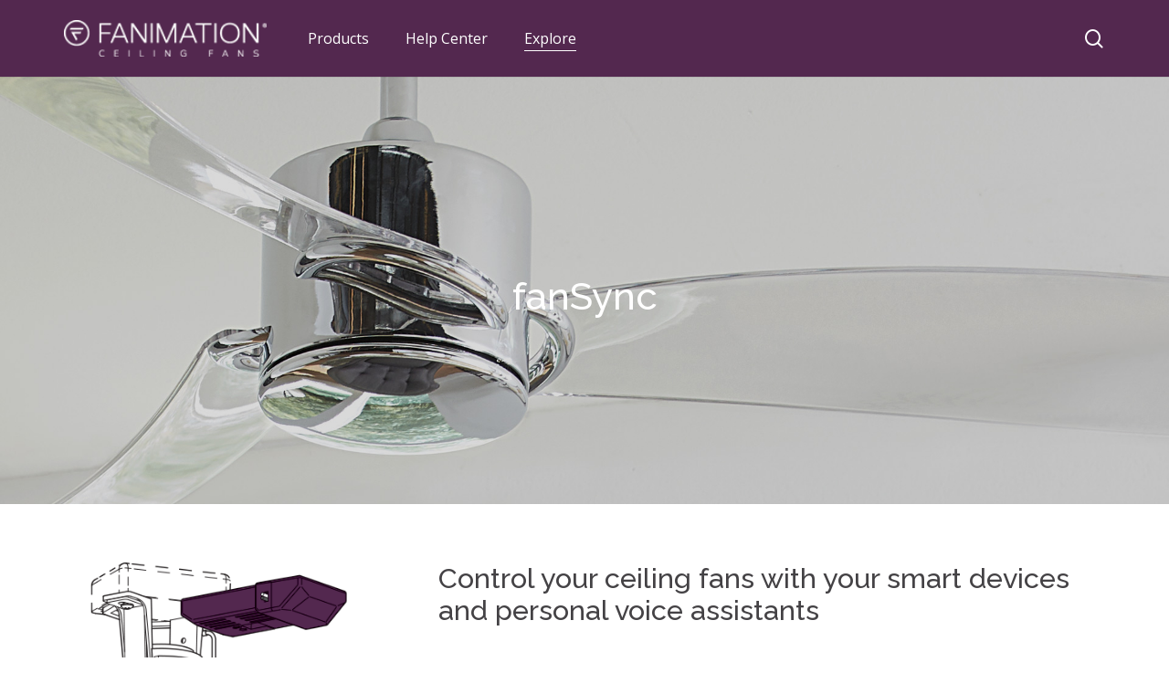

--- FILE ---
content_type: text/html; charset=utf-8
request_url: https://www.google.com/recaptcha/api2/anchor?ar=1&k=6LechvYcAAAAAEFDSE10khKEjI8Ivf0QLud-8ZlQ&co=aHR0cDovL2ZhbmltYXRpb24uY29tOjgw&hl=en&v=PoyoqOPhxBO7pBk68S4YbpHZ&size=invisible&anchor-ms=20000&execute-ms=30000&cb=yjknyxsqrgw9
body_size: 48509
content:
<!DOCTYPE HTML><html dir="ltr" lang="en"><head><meta http-equiv="Content-Type" content="text/html; charset=UTF-8">
<meta http-equiv="X-UA-Compatible" content="IE=edge">
<title>reCAPTCHA</title>
<style type="text/css">
/* cyrillic-ext */
@font-face {
  font-family: 'Roboto';
  font-style: normal;
  font-weight: 400;
  font-stretch: 100%;
  src: url(//fonts.gstatic.com/s/roboto/v48/KFO7CnqEu92Fr1ME7kSn66aGLdTylUAMa3GUBHMdazTgWw.woff2) format('woff2');
  unicode-range: U+0460-052F, U+1C80-1C8A, U+20B4, U+2DE0-2DFF, U+A640-A69F, U+FE2E-FE2F;
}
/* cyrillic */
@font-face {
  font-family: 'Roboto';
  font-style: normal;
  font-weight: 400;
  font-stretch: 100%;
  src: url(//fonts.gstatic.com/s/roboto/v48/KFO7CnqEu92Fr1ME7kSn66aGLdTylUAMa3iUBHMdazTgWw.woff2) format('woff2');
  unicode-range: U+0301, U+0400-045F, U+0490-0491, U+04B0-04B1, U+2116;
}
/* greek-ext */
@font-face {
  font-family: 'Roboto';
  font-style: normal;
  font-weight: 400;
  font-stretch: 100%;
  src: url(//fonts.gstatic.com/s/roboto/v48/KFO7CnqEu92Fr1ME7kSn66aGLdTylUAMa3CUBHMdazTgWw.woff2) format('woff2');
  unicode-range: U+1F00-1FFF;
}
/* greek */
@font-face {
  font-family: 'Roboto';
  font-style: normal;
  font-weight: 400;
  font-stretch: 100%;
  src: url(//fonts.gstatic.com/s/roboto/v48/KFO7CnqEu92Fr1ME7kSn66aGLdTylUAMa3-UBHMdazTgWw.woff2) format('woff2');
  unicode-range: U+0370-0377, U+037A-037F, U+0384-038A, U+038C, U+038E-03A1, U+03A3-03FF;
}
/* math */
@font-face {
  font-family: 'Roboto';
  font-style: normal;
  font-weight: 400;
  font-stretch: 100%;
  src: url(//fonts.gstatic.com/s/roboto/v48/KFO7CnqEu92Fr1ME7kSn66aGLdTylUAMawCUBHMdazTgWw.woff2) format('woff2');
  unicode-range: U+0302-0303, U+0305, U+0307-0308, U+0310, U+0312, U+0315, U+031A, U+0326-0327, U+032C, U+032F-0330, U+0332-0333, U+0338, U+033A, U+0346, U+034D, U+0391-03A1, U+03A3-03A9, U+03B1-03C9, U+03D1, U+03D5-03D6, U+03F0-03F1, U+03F4-03F5, U+2016-2017, U+2034-2038, U+203C, U+2040, U+2043, U+2047, U+2050, U+2057, U+205F, U+2070-2071, U+2074-208E, U+2090-209C, U+20D0-20DC, U+20E1, U+20E5-20EF, U+2100-2112, U+2114-2115, U+2117-2121, U+2123-214F, U+2190, U+2192, U+2194-21AE, U+21B0-21E5, U+21F1-21F2, U+21F4-2211, U+2213-2214, U+2216-22FF, U+2308-230B, U+2310, U+2319, U+231C-2321, U+2336-237A, U+237C, U+2395, U+239B-23B7, U+23D0, U+23DC-23E1, U+2474-2475, U+25AF, U+25B3, U+25B7, U+25BD, U+25C1, U+25CA, U+25CC, U+25FB, U+266D-266F, U+27C0-27FF, U+2900-2AFF, U+2B0E-2B11, U+2B30-2B4C, U+2BFE, U+3030, U+FF5B, U+FF5D, U+1D400-1D7FF, U+1EE00-1EEFF;
}
/* symbols */
@font-face {
  font-family: 'Roboto';
  font-style: normal;
  font-weight: 400;
  font-stretch: 100%;
  src: url(//fonts.gstatic.com/s/roboto/v48/KFO7CnqEu92Fr1ME7kSn66aGLdTylUAMaxKUBHMdazTgWw.woff2) format('woff2');
  unicode-range: U+0001-000C, U+000E-001F, U+007F-009F, U+20DD-20E0, U+20E2-20E4, U+2150-218F, U+2190, U+2192, U+2194-2199, U+21AF, U+21E6-21F0, U+21F3, U+2218-2219, U+2299, U+22C4-22C6, U+2300-243F, U+2440-244A, U+2460-24FF, U+25A0-27BF, U+2800-28FF, U+2921-2922, U+2981, U+29BF, U+29EB, U+2B00-2BFF, U+4DC0-4DFF, U+FFF9-FFFB, U+10140-1018E, U+10190-1019C, U+101A0, U+101D0-101FD, U+102E0-102FB, U+10E60-10E7E, U+1D2C0-1D2D3, U+1D2E0-1D37F, U+1F000-1F0FF, U+1F100-1F1AD, U+1F1E6-1F1FF, U+1F30D-1F30F, U+1F315, U+1F31C, U+1F31E, U+1F320-1F32C, U+1F336, U+1F378, U+1F37D, U+1F382, U+1F393-1F39F, U+1F3A7-1F3A8, U+1F3AC-1F3AF, U+1F3C2, U+1F3C4-1F3C6, U+1F3CA-1F3CE, U+1F3D4-1F3E0, U+1F3ED, U+1F3F1-1F3F3, U+1F3F5-1F3F7, U+1F408, U+1F415, U+1F41F, U+1F426, U+1F43F, U+1F441-1F442, U+1F444, U+1F446-1F449, U+1F44C-1F44E, U+1F453, U+1F46A, U+1F47D, U+1F4A3, U+1F4B0, U+1F4B3, U+1F4B9, U+1F4BB, U+1F4BF, U+1F4C8-1F4CB, U+1F4D6, U+1F4DA, U+1F4DF, U+1F4E3-1F4E6, U+1F4EA-1F4ED, U+1F4F7, U+1F4F9-1F4FB, U+1F4FD-1F4FE, U+1F503, U+1F507-1F50B, U+1F50D, U+1F512-1F513, U+1F53E-1F54A, U+1F54F-1F5FA, U+1F610, U+1F650-1F67F, U+1F687, U+1F68D, U+1F691, U+1F694, U+1F698, U+1F6AD, U+1F6B2, U+1F6B9-1F6BA, U+1F6BC, U+1F6C6-1F6CF, U+1F6D3-1F6D7, U+1F6E0-1F6EA, U+1F6F0-1F6F3, U+1F6F7-1F6FC, U+1F700-1F7FF, U+1F800-1F80B, U+1F810-1F847, U+1F850-1F859, U+1F860-1F887, U+1F890-1F8AD, U+1F8B0-1F8BB, U+1F8C0-1F8C1, U+1F900-1F90B, U+1F93B, U+1F946, U+1F984, U+1F996, U+1F9E9, U+1FA00-1FA6F, U+1FA70-1FA7C, U+1FA80-1FA89, U+1FA8F-1FAC6, U+1FACE-1FADC, U+1FADF-1FAE9, U+1FAF0-1FAF8, U+1FB00-1FBFF;
}
/* vietnamese */
@font-face {
  font-family: 'Roboto';
  font-style: normal;
  font-weight: 400;
  font-stretch: 100%;
  src: url(//fonts.gstatic.com/s/roboto/v48/KFO7CnqEu92Fr1ME7kSn66aGLdTylUAMa3OUBHMdazTgWw.woff2) format('woff2');
  unicode-range: U+0102-0103, U+0110-0111, U+0128-0129, U+0168-0169, U+01A0-01A1, U+01AF-01B0, U+0300-0301, U+0303-0304, U+0308-0309, U+0323, U+0329, U+1EA0-1EF9, U+20AB;
}
/* latin-ext */
@font-face {
  font-family: 'Roboto';
  font-style: normal;
  font-weight: 400;
  font-stretch: 100%;
  src: url(//fonts.gstatic.com/s/roboto/v48/KFO7CnqEu92Fr1ME7kSn66aGLdTylUAMa3KUBHMdazTgWw.woff2) format('woff2');
  unicode-range: U+0100-02BA, U+02BD-02C5, U+02C7-02CC, U+02CE-02D7, U+02DD-02FF, U+0304, U+0308, U+0329, U+1D00-1DBF, U+1E00-1E9F, U+1EF2-1EFF, U+2020, U+20A0-20AB, U+20AD-20C0, U+2113, U+2C60-2C7F, U+A720-A7FF;
}
/* latin */
@font-face {
  font-family: 'Roboto';
  font-style: normal;
  font-weight: 400;
  font-stretch: 100%;
  src: url(//fonts.gstatic.com/s/roboto/v48/KFO7CnqEu92Fr1ME7kSn66aGLdTylUAMa3yUBHMdazQ.woff2) format('woff2');
  unicode-range: U+0000-00FF, U+0131, U+0152-0153, U+02BB-02BC, U+02C6, U+02DA, U+02DC, U+0304, U+0308, U+0329, U+2000-206F, U+20AC, U+2122, U+2191, U+2193, U+2212, U+2215, U+FEFF, U+FFFD;
}
/* cyrillic-ext */
@font-face {
  font-family: 'Roboto';
  font-style: normal;
  font-weight: 500;
  font-stretch: 100%;
  src: url(//fonts.gstatic.com/s/roboto/v48/KFO7CnqEu92Fr1ME7kSn66aGLdTylUAMa3GUBHMdazTgWw.woff2) format('woff2');
  unicode-range: U+0460-052F, U+1C80-1C8A, U+20B4, U+2DE0-2DFF, U+A640-A69F, U+FE2E-FE2F;
}
/* cyrillic */
@font-face {
  font-family: 'Roboto';
  font-style: normal;
  font-weight: 500;
  font-stretch: 100%;
  src: url(//fonts.gstatic.com/s/roboto/v48/KFO7CnqEu92Fr1ME7kSn66aGLdTylUAMa3iUBHMdazTgWw.woff2) format('woff2');
  unicode-range: U+0301, U+0400-045F, U+0490-0491, U+04B0-04B1, U+2116;
}
/* greek-ext */
@font-face {
  font-family: 'Roboto';
  font-style: normal;
  font-weight: 500;
  font-stretch: 100%;
  src: url(//fonts.gstatic.com/s/roboto/v48/KFO7CnqEu92Fr1ME7kSn66aGLdTylUAMa3CUBHMdazTgWw.woff2) format('woff2');
  unicode-range: U+1F00-1FFF;
}
/* greek */
@font-face {
  font-family: 'Roboto';
  font-style: normal;
  font-weight: 500;
  font-stretch: 100%;
  src: url(//fonts.gstatic.com/s/roboto/v48/KFO7CnqEu92Fr1ME7kSn66aGLdTylUAMa3-UBHMdazTgWw.woff2) format('woff2');
  unicode-range: U+0370-0377, U+037A-037F, U+0384-038A, U+038C, U+038E-03A1, U+03A3-03FF;
}
/* math */
@font-face {
  font-family: 'Roboto';
  font-style: normal;
  font-weight: 500;
  font-stretch: 100%;
  src: url(//fonts.gstatic.com/s/roboto/v48/KFO7CnqEu92Fr1ME7kSn66aGLdTylUAMawCUBHMdazTgWw.woff2) format('woff2');
  unicode-range: U+0302-0303, U+0305, U+0307-0308, U+0310, U+0312, U+0315, U+031A, U+0326-0327, U+032C, U+032F-0330, U+0332-0333, U+0338, U+033A, U+0346, U+034D, U+0391-03A1, U+03A3-03A9, U+03B1-03C9, U+03D1, U+03D5-03D6, U+03F0-03F1, U+03F4-03F5, U+2016-2017, U+2034-2038, U+203C, U+2040, U+2043, U+2047, U+2050, U+2057, U+205F, U+2070-2071, U+2074-208E, U+2090-209C, U+20D0-20DC, U+20E1, U+20E5-20EF, U+2100-2112, U+2114-2115, U+2117-2121, U+2123-214F, U+2190, U+2192, U+2194-21AE, U+21B0-21E5, U+21F1-21F2, U+21F4-2211, U+2213-2214, U+2216-22FF, U+2308-230B, U+2310, U+2319, U+231C-2321, U+2336-237A, U+237C, U+2395, U+239B-23B7, U+23D0, U+23DC-23E1, U+2474-2475, U+25AF, U+25B3, U+25B7, U+25BD, U+25C1, U+25CA, U+25CC, U+25FB, U+266D-266F, U+27C0-27FF, U+2900-2AFF, U+2B0E-2B11, U+2B30-2B4C, U+2BFE, U+3030, U+FF5B, U+FF5D, U+1D400-1D7FF, U+1EE00-1EEFF;
}
/* symbols */
@font-face {
  font-family: 'Roboto';
  font-style: normal;
  font-weight: 500;
  font-stretch: 100%;
  src: url(//fonts.gstatic.com/s/roboto/v48/KFO7CnqEu92Fr1ME7kSn66aGLdTylUAMaxKUBHMdazTgWw.woff2) format('woff2');
  unicode-range: U+0001-000C, U+000E-001F, U+007F-009F, U+20DD-20E0, U+20E2-20E4, U+2150-218F, U+2190, U+2192, U+2194-2199, U+21AF, U+21E6-21F0, U+21F3, U+2218-2219, U+2299, U+22C4-22C6, U+2300-243F, U+2440-244A, U+2460-24FF, U+25A0-27BF, U+2800-28FF, U+2921-2922, U+2981, U+29BF, U+29EB, U+2B00-2BFF, U+4DC0-4DFF, U+FFF9-FFFB, U+10140-1018E, U+10190-1019C, U+101A0, U+101D0-101FD, U+102E0-102FB, U+10E60-10E7E, U+1D2C0-1D2D3, U+1D2E0-1D37F, U+1F000-1F0FF, U+1F100-1F1AD, U+1F1E6-1F1FF, U+1F30D-1F30F, U+1F315, U+1F31C, U+1F31E, U+1F320-1F32C, U+1F336, U+1F378, U+1F37D, U+1F382, U+1F393-1F39F, U+1F3A7-1F3A8, U+1F3AC-1F3AF, U+1F3C2, U+1F3C4-1F3C6, U+1F3CA-1F3CE, U+1F3D4-1F3E0, U+1F3ED, U+1F3F1-1F3F3, U+1F3F5-1F3F7, U+1F408, U+1F415, U+1F41F, U+1F426, U+1F43F, U+1F441-1F442, U+1F444, U+1F446-1F449, U+1F44C-1F44E, U+1F453, U+1F46A, U+1F47D, U+1F4A3, U+1F4B0, U+1F4B3, U+1F4B9, U+1F4BB, U+1F4BF, U+1F4C8-1F4CB, U+1F4D6, U+1F4DA, U+1F4DF, U+1F4E3-1F4E6, U+1F4EA-1F4ED, U+1F4F7, U+1F4F9-1F4FB, U+1F4FD-1F4FE, U+1F503, U+1F507-1F50B, U+1F50D, U+1F512-1F513, U+1F53E-1F54A, U+1F54F-1F5FA, U+1F610, U+1F650-1F67F, U+1F687, U+1F68D, U+1F691, U+1F694, U+1F698, U+1F6AD, U+1F6B2, U+1F6B9-1F6BA, U+1F6BC, U+1F6C6-1F6CF, U+1F6D3-1F6D7, U+1F6E0-1F6EA, U+1F6F0-1F6F3, U+1F6F7-1F6FC, U+1F700-1F7FF, U+1F800-1F80B, U+1F810-1F847, U+1F850-1F859, U+1F860-1F887, U+1F890-1F8AD, U+1F8B0-1F8BB, U+1F8C0-1F8C1, U+1F900-1F90B, U+1F93B, U+1F946, U+1F984, U+1F996, U+1F9E9, U+1FA00-1FA6F, U+1FA70-1FA7C, U+1FA80-1FA89, U+1FA8F-1FAC6, U+1FACE-1FADC, U+1FADF-1FAE9, U+1FAF0-1FAF8, U+1FB00-1FBFF;
}
/* vietnamese */
@font-face {
  font-family: 'Roboto';
  font-style: normal;
  font-weight: 500;
  font-stretch: 100%;
  src: url(//fonts.gstatic.com/s/roboto/v48/KFO7CnqEu92Fr1ME7kSn66aGLdTylUAMa3OUBHMdazTgWw.woff2) format('woff2');
  unicode-range: U+0102-0103, U+0110-0111, U+0128-0129, U+0168-0169, U+01A0-01A1, U+01AF-01B0, U+0300-0301, U+0303-0304, U+0308-0309, U+0323, U+0329, U+1EA0-1EF9, U+20AB;
}
/* latin-ext */
@font-face {
  font-family: 'Roboto';
  font-style: normal;
  font-weight: 500;
  font-stretch: 100%;
  src: url(//fonts.gstatic.com/s/roboto/v48/KFO7CnqEu92Fr1ME7kSn66aGLdTylUAMa3KUBHMdazTgWw.woff2) format('woff2');
  unicode-range: U+0100-02BA, U+02BD-02C5, U+02C7-02CC, U+02CE-02D7, U+02DD-02FF, U+0304, U+0308, U+0329, U+1D00-1DBF, U+1E00-1E9F, U+1EF2-1EFF, U+2020, U+20A0-20AB, U+20AD-20C0, U+2113, U+2C60-2C7F, U+A720-A7FF;
}
/* latin */
@font-face {
  font-family: 'Roboto';
  font-style: normal;
  font-weight: 500;
  font-stretch: 100%;
  src: url(//fonts.gstatic.com/s/roboto/v48/KFO7CnqEu92Fr1ME7kSn66aGLdTylUAMa3yUBHMdazQ.woff2) format('woff2');
  unicode-range: U+0000-00FF, U+0131, U+0152-0153, U+02BB-02BC, U+02C6, U+02DA, U+02DC, U+0304, U+0308, U+0329, U+2000-206F, U+20AC, U+2122, U+2191, U+2193, U+2212, U+2215, U+FEFF, U+FFFD;
}
/* cyrillic-ext */
@font-face {
  font-family: 'Roboto';
  font-style: normal;
  font-weight: 900;
  font-stretch: 100%;
  src: url(//fonts.gstatic.com/s/roboto/v48/KFO7CnqEu92Fr1ME7kSn66aGLdTylUAMa3GUBHMdazTgWw.woff2) format('woff2');
  unicode-range: U+0460-052F, U+1C80-1C8A, U+20B4, U+2DE0-2DFF, U+A640-A69F, U+FE2E-FE2F;
}
/* cyrillic */
@font-face {
  font-family: 'Roboto';
  font-style: normal;
  font-weight: 900;
  font-stretch: 100%;
  src: url(//fonts.gstatic.com/s/roboto/v48/KFO7CnqEu92Fr1ME7kSn66aGLdTylUAMa3iUBHMdazTgWw.woff2) format('woff2');
  unicode-range: U+0301, U+0400-045F, U+0490-0491, U+04B0-04B1, U+2116;
}
/* greek-ext */
@font-face {
  font-family: 'Roboto';
  font-style: normal;
  font-weight: 900;
  font-stretch: 100%;
  src: url(//fonts.gstatic.com/s/roboto/v48/KFO7CnqEu92Fr1ME7kSn66aGLdTylUAMa3CUBHMdazTgWw.woff2) format('woff2');
  unicode-range: U+1F00-1FFF;
}
/* greek */
@font-face {
  font-family: 'Roboto';
  font-style: normal;
  font-weight: 900;
  font-stretch: 100%;
  src: url(//fonts.gstatic.com/s/roboto/v48/KFO7CnqEu92Fr1ME7kSn66aGLdTylUAMa3-UBHMdazTgWw.woff2) format('woff2');
  unicode-range: U+0370-0377, U+037A-037F, U+0384-038A, U+038C, U+038E-03A1, U+03A3-03FF;
}
/* math */
@font-face {
  font-family: 'Roboto';
  font-style: normal;
  font-weight: 900;
  font-stretch: 100%;
  src: url(//fonts.gstatic.com/s/roboto/v48/KFO7CnqEu92Fr1ME7kSn66aGLdTylUAMawCUBHMdazTgWw.woff2) format('woff2');
  unicode-range: U+0302-0303, U+0305, U+0307-0308, U+0310, U+0312, U+0315, U+031A, U+0326-0327, U+032C, U+032F-0330, U+0332-0333, U+0338, U+033A, U+0346, U+034D, U+0391-03A1, U+03A3-03A9, U+03B1-03C9, U+03D1, U+03D5-03D6, U+03F0-03F1, U+03F4-03F5, U+2016-2017, U+2034-2038, U+203C, U+2040, U+2043, U+2047, U+2050, U+2057, U+205F, U+2070-2071, U+2074-208E, U+2090-209C, U+20D0-20DC, U+20E1, U+20E5-20EF, U+2100-2112, U+2114-2115, U+2117-2121, U+2123-214F, U+2190, U+2192, U+2194-21AE, U+21B0-21E5, U+21F1-21F2, U+21F4-2211, U+2213-2214, U+2216-22FF, U+2308-230B, U+2310, U+2319, U+231C-2321, U+2336-237A, U+237C, U+2395, U+239B-23B7, U+23D0, U+23DC-23E1, U+2474-2475, U+25AF, U+25B3, U+25B7, U+25BD, U+25C1, U+25CA, U+25CC, U+25FB, U+266D-266F, U+27C0-27FF, U+2900-2AFF, U+2B0E-2B11, U+2B30-2B4C, U+2BFE, U+3030, U+FF5B, U+FF5D, U+1D400-1D7FF, U+1EE00-1EEFF;
}
/* symbols */
@font-face {
  font-family: 'Roboto';
  font-style: normal;
  font-weight: 900;
  font-stretch: 100%;
  src: url(//fonts.gstatic.com/s/roboto/v48/KFO7CnqEu92Fr1ME7kSn66aGLdTylUAMaxKUBHMdazTgWw.woff2) format('woff2');
  unicode-range: U+0001-000C, U+000E-001F, U+007F-009F, U+20DD-20E0, U+20E2-20E4, U+2150-218F, U+2190, U+2192, U+2194-2199, U+21AF, U+21E6-21F0, U+21F3, U+2218-2219, U+2299, U+22C4-22C6, U+2300-243F, U+2440-244A, U+2460-24FF, U+25A0-27BF, U+2800-28FF, U+2921-2922, U+2981, U+29BF, U+29EB, U+2B00-2BFF, U+4DC0-4DFF, U+FFF9-FFFB, U+10140-1018E, U+10190-1019C, U+101A0, U+101D0-101FD, U+102E0-102FB, U+10E60-10E7E, U+1D2C0-1D2D3, U+1D2E0-1D37F, U+1F000-1F0FF, U+1F100-1F1AD, U+1F1E6-1F1FF, U+1F30D-1F30F, U+1F315, U+1F31C, U+1F31E, U+1F320-1F32C, U+1F336, U+1F378, U+1F37D, U+1F382, U+1F393-1F39F, U+1F3A7-1F3A8, U+1F3AC-1F3AF, U+1F3C2, U+1F3C4-1F3C6, U+1F3CA-1F3CE, U+1F3D4-1F3E0, U+1F3ED, U+1F3F1-1F3F3, U+1F3F5-1F3F7, U+1F408, U+1F415, U+1F41F, U+1F426, U+1F43F, U+1F441-1F442, U+1F444, U+1F446-1F449, U+1F44C-1F44E, U+1F453, U+1F46A, U+1F47D, U+1F4A3, U+1F4B0, U+1F4B3, U+1F4B9, U+1F4BB, U+1F4BF, U+1F4C8-1F4CB, U+1F4D6, U+1F4DA, U+1F4DF, U+1F4E3-1F4E6, U+1F4EA-1F4ED, U+1F4F7, U+1F4F9-1F4FB, U+1F4FD-1F4FE, U+1F503, U+1F507-1F50B, U+1F50D, U+1F512-1F513, U+1F53E-1F54A, U+1F54F-1F5FA, U+1F610, U+1F650-1F67F, U+1F687, U+1F68D, U+1F691, U+1F694, U+1F698, U+1F6AD, U+1F6B2, U+1F6B9-1F6BA, U+1F6BC, U+1F6C6-1F6CF, U+1F6D3-1F6D7, U+1F6E0-1F6EA, U+1F6F0-1F6F3, U+1F6F7-1F6FC, U+1F700-1F7FF, U+1F800-1F80B, U+1F810-1F847, U+1F850-1F859, U+1F860-1F887, U+1F890-1F8AD, U+1F8B0-1F8BB, U+1F8C0-1F8C1, U+1F900-1F90B, U+1F93B, U+1F946, U+1F984, U+1F996, U+1F9E9, U+1FA00-1FA6F, U+1FA70-1FA7C, U+1FA80-1FA89, U+1FA8F-1FAC6, U+1FACE-1FADC, U+1FADF-1FAE9, U+1FAF0-1FAF8, U+1FB00-1FBFF;
}
/* vietnamese */
@font-face {
  font-family: 'Roboto';
  font-style: normal;
  font-weight: 900;
  font-stretch: 100%;
  src: url(//fonts.gstatic.com/s/roboto/v48/KFO7CnqEu92Fr1ME7kSn66aGLdTylUAMa3OUBHMdazTgWw.woff2) format('woff2');
  unicode-range: U+0102-0103, U+0110-0111, U+0128-0129, U+0168-0169, U+01A0-01A1, U+01AF-01B0, U+0300-0301, U+0303-0304, U+0308-0309, U+0323, U+0329, U+1EA0-1EF9, U+20AB;
}
/* latin-ext */
@font-face {
  font-family: 'Roboto';
  font-style: normal;
  font-weight: 900;
  font-stretch: 100%;
  src: url(//fonts.gstatic.com/s/roboto/v48/KFO7CnqEu92Fr1ME7kSn66aGLdTylUAMa3KUBHMdazTgWw.woff2) format('woff2');
  unicode-range: U+0100-02BA, U+02BD-02C5, U+02C7-02CC, U+02CE-02D7, U+02DD-02FF, U+0304, U+0308, U+0329, U+1D00-1DBF, U+1E00-1E9F, U+1EF2-1EFF, U+2020, U+20A0-20AB, U+20AD-20C0, U+2113, U+2C60-2C7F, U+A720-A7FF;
}
/* latin */
@font-face {
  font-family: 'Roboto';
  font-style: normal;
  font-weight: 900;
  font-stretch: 100%;
  src: url(//fonts.gstatic.com/s/roboto/v48/KFO7CnqEu92Fr1ME7kSn66aGLdTylUAMa3yUBHMdazQ.woff2) format('woff2');
  unicode-range: U+0000-00FF, U+0131, U+0152-0153, U+02BB-02BC, U+02C6, U+02DA, U+02DC, U+0304, U+0308, U+0329, U+2000-206F, U+20AC, U+2122, U+2191, U+2193, U+2212, U+2215, U+FEFF, U+FFFD;
}

</style>
<link rel="stylesheet" type="text/css" href="https://www.gstatic.com/recaptcha/releases/PoyoqOPhxBO7pBk68S4YbpHZ/styles__ltr.css">
<script nonce="SY4IAlFqmzGjedocjYpUig" type="text/javascript">window['__recaptcha_api'] = 'https://www.google.com/recaptcha/api2/';</script>
<script type="text/javascript" src="https://www.gstatic.com/recaptcha/releases/PoyoqOPhxBO7pBk68S4YbpHZ/recaptcha__en.js" nonce="SY4IAlFqmzGjedocjYpUig">
      
    </script></head>
<body><div id="rc-anchor-alert" class="rc-anchor-alert"></div>
<input type="hidden" id="recaptcha-token" value="[base64]">
<script type="text/javascript" nonce="SY4IAlFqmzGjedocjYpUig">
      recaptcha.anchor.Main.init("[\x22ainput\x22,[\x22bgdata\x22,\x22\x22,\[base64]/[base64]/[base64]/KE4oMTI0LHYsdi5HKSxMWihsLHYpKTpOKDEyNCx2LGwpLFYpLHYpLFQpKSxGKDE3MSx2KX0scjc9ZnVuY3Rpb24obCl7cmV0dXJuIGx9LEM9ZnVuY3Rpb24obCxWLHYpe04odixsLFYpLFZbYWtdPTI3OTZ9LG49ZnVuY3Rpb24obCxWKXtWLlg9KChWLlg/[base64]/[base64]/[base64]/[base64]/[base64]/[base64]/[base64]/[base64]/[base64]/[base64]/[base64]\\u003d\x22,\[base64]\\u003d\\u003d\x22,\x22Z27CqVx0OsKJwrvDvwk0w7XDhSHCl8OnasKtLHAcWcKWwrofw7wFZMOQTcO2MxfDocKHRFg5woDCl0B4LMOWw4/ClcONw4DDpMKAw6pbw5EowqBfw55Qw5LCulJUwrJ7ATzCr8OQfsOMwolLw7LDjCZ2w7B7w7nDvH/DsyTCi8Klwr9ELsObEsKPEDfCkMKKW8KDw4V1w4jCiztywrg6KHnDnjFqw5wEDzJdSX3CicKvwq7DgsOnYCJ9wrbCtkMEcMOtEBxaw59+wqjCu17CtWbDv1zCssOTwr8Uw7lywr/CkMOrT8O8ZDTCt8KcwrYPw7tiw6dbw4Nfw5QkwqJUw4QtDVxHw6kZBXUaVRvCsWo+w6HDicK3w4bCjMKARMO8MsOuw6NDwrx9e2fCmSYbPV4fwobDnzEDw6zDpMKJw7w+aCFFwp7CiMKXUn/[base64]/[base64]/CtMOkTFLCoEbCq8KVZyMcwr1pwpdyOcKURRcGwqTDvcOtw50rADkLQsKsaMKOXsKrTxINw5B+w6ZXTcKgUsO2IsOdV8OIw4Zzw7DCiMK7w5HChXgODMOQwoEew4PCjcKjwo0TwolwAktMX8O3w5w/w4hacCrDmCTDmsODDx7CkMOlwrHCtRHDqg1tVCseMmHCrFTCvcO/UQ5Fwp7DmsKFdAwKPMOsFFQmw5dlw71gO8Onw5rChS8zwr0ZGWvDmQvCgMO2w7wzFcO5U8OrwocTTB/DvsKfwpzChcK/w6/CjcKISQrCh8KzSsKAw6EiVGEeORTChMK9w7vDi8Kbw4LDuSZzNkRhcz7Cq8OEYMOAbMKKw4bChMOGwqFHXcOdaMK/w4zDosObw5/CtDo/FMKkMRM8EMK/w68oeMOACcKxw4XCvMKIfwtBAF7DiMOXV8KzOmdqXVPDm8OwJz9bBHQ9wo1Aw6YqIcO0wqdow6vDtRdkSUDCs8O9w4Qiwo0yEj8sw6fDlMK/PcKRdj3Ck8O1w5jCncKcwrjDpcKTwqDCuS/DgMKjwq0VwpTCv8KVMVLCgwl0dsKCwrrDvcOlwrRew7NJUsOiw4JtMMOQf8OJwoPDizQXw4fDrcOmdsKIwq1nJVkTwrJPw6jCrsOTwo/[base64]/CtcKeBcOKNMOGAUAqw5tbNMOvwpxEw6nCrn3CkMKrN8KxwqXCtVvDlknCiMK6SHtjwq0aXgTCunzDiDbCn8KaNixVwqXDqmXCo8O5w5LDv8KvAQ4jV8OrwrbCryzDi8KLB1p0w5UqwrjDtnHDmi1nJ8OHw6nChMOwFn3Ds8KkWw/Dk8OFZTbChsOsY2/Cs04YFMKDaMOrwpHCqMKCwrLCiXvDssKvwrh5QsOVwodQwrnCvEbCnQTDq8KqNirCkxXCjMOeDkLDgsOvw5/CnGl8IMOoTgfDoMKcZ8O4XsKKw701wrNawr3CmcKXwpTCqcK/[base64]/ClDZ2w4HCp8KowqhswqHCqQPDisOsdcOiw5hYw6vCk27CuxllGBjDgcK6w5RxE0fCpErClsKFYmDCqQE8NRjDiAzDo8Ojw40/[base64]/DssKpwrjCiTnCjQbDrMOuImDChsOmcVPDjsKWw7szwr/CqgtUw6PChHzCpGzDgcKUw7rClGcIw5PCuMKYwoPChC/CpcK3w7rCn8O1e8OPYAUVPcKYQHZ6bVc9wpAiw5vDmDzCtUTDtMOtNC/DoSzCsMOKVsKtworCs8O0w64Kw6HDvWvCsyYfGXo5w53DhR/[base64]/[base64]/Cjz7Dt8Kfw41IIFpcdR1Gwr3Di8OIwpjDgMK2V2zDpDFefcKSw4o2fsOHw5zCri4ow5zClsKQEBhxwoA0f8O4IMK3wrJ0FhHDv3hIMMOXMwrChMKcHcKCQ1DDnXDDrMKyVSYhw593wq/CpgLCgC3CrTzCrcOVwo7DtcKNPsOawqxTCMO0w6w0wrZoVcOgHynCsDAKwqjDm8K0w7bDmk7Cmk/[base64]/DnsOuJsKDRgvDp8K1w7LClsK6wq8ndMKOw6vDozAfGsKbw641UmtRScOzwrl3PQNGwpcawpxNw4fDjMKKw4Vlw4FAw5TClgZ0VcK3w5nCmsKTw5DDsxrCmcKJFUAjwp0RGcKdw7NzKFTCt2/DolQlwpXDgj7DsGzCisOdW8Oaw6B3wpTCoW/CmXLDo8KvBC/DucOvRcOFw4LDim51EHDCpsOObF7CuVRfw6bDvMOqamPDmMO3w5gQwrMlCsK7M8KyenvCnVLChBAjw6B0OFzCicKRw6/Cv8Osw4PChcOBwpwowqJ/wobCp8KNwprDhcOTwpkyw4fCuQ/CgSxUwonDrsKxw5jDncOxwqnDtMKYJUDCkMK/Vl0oF8O3HMO5WlbCv8KtwqYcw6HDv8Onw4zDjz1dFcKvJ8Ovw6/CtcKjC0rCpSMPw4fDgcKQwpLDuMKdwo8iw70HwozDn8OLw6zDiMKFAMO1Xz/DkcKpLsKCS2fDtMK/[base64]/w6Y1W8ODw4kcIl7DlAlQwqoBw7/[base64]/DpcK+Wgd9wqXDlTUBVT99ecK+w6FMa8OrwqLChkzDmBJ8aMOWFxfCucO8wo/DqcK2wr/DtERBWDctRAcnGcK8w5NgQnzDi8KvA8KbQmDCgw/CtwfCtMO6w5TChjTCqMKBwrHChsK9MsOZDsK3FHXCljg2W8K4w5TDu8KAwo/Cm8Kew7NUw7hpwoDDi8KkZMKbwp/ChlfClcKkYE/[base64]/DkMOdQsORe8OfQMOIwr8lDsOwwr7Cg8OwaybCkix/[base64]/THENwrBuPX8zJ8KwNlbCtUJ8DGYlwovDmcO/c8O1BMOJw6IEwpRhw5XCo8K2wp3Cl8KUNSDDi1XDvwlSdx7CmsK4wrs1ZipVw5/CrkJZwrPCicKUc8OAwqgRw5Bvw7how4hMw4TDpRDDownDjhTCvgvCsAl/OMOpEcKrXk7DtT/DvjskZcK6w7TCncK8w5IPbsKjK8OtwrrCusKWJ1PDp8OIwro1wqB3w5DCrsOjYkzClsK9CsO3w4/CnMONwqUIwqdmOy/DksKwIFXCijXDvkgTQkRwYMOsw5bDt0drNwjDqcKAAcKNHMOqGD4QbkQyKwDCj2zDgsKZw5LCgsK0wplOw5PDojbCryzClBnCkcOsw4bCt8O8wqMAwq4gPyJgYEtZw6fDhkfDnx3CgzjCp8KGPTpAfH9Bwr4qwqZ6U8K6w5hSfFTDkcKkw6/ChsODdcOGecKYwrLCpcKcwrTClG7CkMOQw4zDjcOuO3cOwrzCg8Ofwo/DvCJBw53DvcKLwoPCl3gQwrk8PcKoXx7Ch8K5w4QAZMOlJgbDpXF0PWpbO8KCw5JAcBTDmVbDgANqMw58UzjCm8OdwrjCgCzCkSsrNhh/woR/DVg7w7DCv8Kxwr5YwqtGw7TDjsK8w7oNw60nwo3Djz/CnzjCjMKmwqjDtz7CkG/[base64]/[base64]/DiF7DhTRoH2l+D8KjLmxjw7fCug1qb8OMw7VWHGPCrH5nw7A+w5JlFiLCtR8vw6XDicKewr9oEcKJwp4NczrCkC1cP0YGwqDCosOme301w6HDscKywpjChcKiCsKMw4fDhMO3w5Bbw47Cp8Otw6EWwoHCsMOzw5/DoRldw6fClErDncORKBvClSzDo0/[base64]/wrPCjTTDvC0Bw5jDiBvDnMO2Wh19w7AYw79AwogDE8KzwoIPNMKdwpLCrcKZccKPaiR9w6vCj8KaPTxhDHfDu8Orw5PCmSDCkRLCtcKVCDjDisOWwqzCphZGaMOIwrZ+SnIdXMOAwp/DjxnDqnkNw5ZKZsKMaQlNwrjDmcOweH4YbTvDtcOQOSjCljDCpMKyasKecXQ3wox6R8KHwrfCnSFhLcOSO8KqLGjCl8O7w5Bdw4/DnHTDvMKrw7UAWnBEw5XDksKHw7pKw79sZcOMECd8wojDvMKRPknDvyLCoCJGTcONwoVEOMOKZVZcw7vDuQZMasK7TMO2wrvDv8OmGcKzwqDDpm/CucOMCHEuSjsDWmDDsTXDi8K+PsKSWcOuTn7CrGRzMFcIFMKGwqk+w6LDjFUHHgQ6JcOzwpkeSW9eEjVmw6YLwqpyIidqSMKnwphgwp0YHHNmVQtWLD3Cm8OtHUcMwr/CgsKnCcKqKFbCnA/CsTRBeTzDqsOfbMKfbcKDwoHDixjClyUjw5LCqg7CmcKdw7AxCMKJwqxUwp0Qw6LDpcODw6jCkMKaG8OWGzMjIcKMGVYNRMK5w57DliPDi8OSwr/CksKcMTvCtxg1X8O4N33CmMOjDsOITmbCocKyWsOeIsOawrzDuhwQw78sw5/DtsOWwpR/RCvDncK1w5wAGzJIw7RDK8OCBA/DmcObRHNLw6PCmg8ib8O9J1nDi8ORwpbCsjvCrRfCi8Ofw5vDvW8rSsOrBWDCtkLDpsKGw61zwo/DisOQwrojMSrCny0awrERSsOEa3FSTMK1wqsIdcORwr7CuMOsPVvDuMKDw4DCoEnDh8KsworDvMKywp5pwrx0SBtRw7zChDoBUMKjw63Dk8KTdsO6w4jDrMKTwoluYHViNsKLIcKAwo8/[base64]/DkMO7YMOOw5HCjsKmwqFqwpnDjsK2w5DDp8OXFigEw7Z6w6pYWzJ4wrIfF8OxLMKWwo90woYZwpHCqMK9w7w5AMK/w6LCg8K7ERnDgMKNV2xWw4ZMMFjCjMO+F8KhwoHDusK8w4TCsic0w53Dp8Kiwq1Lw6nCrz7DmsO+wr/[base64]/Chl/[base64]/DmETDp8KGwr7DqcOyw5w0STzCl1LCv1ACwr5nT8KMOMKsBVzDn8KzwoNUwoo+KVLClxLDvsKHLxc1Fyw/d3HCisKhw5Msw5jCocKCwrIXBSBxOkkMTsONDMOYw4tkdsKVw5QnwqhTw4XDvgXDpkvCn8KhWFATw4fCqXdNw5/DhcKbw78Qw6oAGcKgwrkyUsKZw7kSw4/DicOVZMKTw7DDnsOEZsK4F8Ohe8OnM3nCjjnCgxpyw7HCvgACD3rCgMOXLcOrw4BcwpQea8OtwqLCqsK+TSjDuiIkw7DCrj/DhAtzwohKw5DDiGJkdFkgw5/DoR5twq3DmcKqw4c1wrwBw5XCgsK2agphDQrCmnZcXsO5KcODbHDCksOmH2dGw4TCg8OXw6vCmyTDvsK9EAM3wqVxw4DCuVLDmcKhw5vDu8Ohw6XDq8KTwooxScOLKSVEwpk9c3ZBw5onwqzCjMOcw6lhJ8KTbcKNOMOJTnnDkBfCjC0rw5nDq8OPSihkRWPDgzFgKk/CisKdYGPDqzvDuVnCo2gtwpFnbh/[base64]/ChFzDn3IAT2/DkwBCwoc4PMONw4UEw5pgw7IJwp4nwrRqC8Kmw5o4w7/DlR43NgbClMKoRcOXBcOjw70casOpOXLCqUcWw6rCoAvCrBt7wpMuwrg7BjJqBSjDiBzDvMO6JsOcdSXDrcK7w4tNA2VOw73DqsOSUATDt0Rmw7zDrsOFwqXCosKIGsK9Ik0kYhRqw48JwrRxwpNEwrbDtz/DmEfDolVAw6/Digw+wp9nMA9/w6zCvAjDmsKjEQhvKWTDj03Cj8OxF2XCn8OxwoR5AhJFwpwZScOsPMO2wosSw4YVUcO0Q8Kvwrt7w6rChmfChcO9wogLasK5w64NU2vCpipIGcOzTMO6KcOeWMKTemrDtT3DjlXDiT/DlT7Dg8OJw5dNwrwIwofChsKHw4LCqlpMw7E6NMK/wrnDksKTwqnCiwkYaMOEcsKyw70+eFnCnMOOwpAoPcKqfsORKmPDiMKtw4JmNn4WcmzCvn7DhMKQNkHDowd7wpHCuRrDgUzDj8KnJhHDv17CpsKZQkcgw74Uw6EFTsOzTmFKw7/ClXHCscKuF2vDg3HCoDwFwq/Dj2bDlMONwoHCn2VaSsKoCsKyw7FoF8KrwqIRe8Kpwq3CghNHQisQPG/DkEptwoUfY1QPdRtlw5QrwrXDrz9ED8O7Rz3DpxjCi3zDicKOYMK/w6F9fj8dwrwwW0o9fsOySE8OwpLDsws5wrN2esKOMCM1HMONw6bDlMOPwpzDmcKNa8OYwosdGcKhw5/DtMOPwrLDmWElWBvDsmkOwp7Cn0nDuCg1wrYyNcKlwp3DiMOHw4XCocKWDXDDoi44w6jDncOfKMONw5UYw6nDjWHCnTrDn3/DkVlJcsOVVQvDqwZDw7DCnVUSwrFSw4UfF2vDvsOzEMK3QsKGEsO1JsKMYMOyZjd1ecKzCMO2ZW0Tw73Dny7CoE/CqgfCmFDDnWtFw7gKPsKKbnAJwoDDgw18EV3Cr1kpwojDi2vDlMKQw4XCq1w9w4TCoBwMw53CjsOgw5PDrMKvaXDCtMKqaycBw513woptwr/ClkrCqivDr0dmYcO9w5ghe8KhwpIOagXDtsKTMV8mD8KGw4jDojXClTZALFwow7rCrsOnScO4w65Qw5VGwrQNw5lYUMKtwrPDhsOVPDHCscK/[base64]/[base64]/DlMOgWsKcwpF1wqvCt8Oew6vCvBYcYkTDqzcfwovCmMKYMsK3wrbDpTnCgcKgwonCkMKsCV/[base64]/[base64]/TMOJwqDCuGQJEz7DiDc3ZVxew5/CjDvCqcKIw4bDh1RSGMKPZQvCuFjDjyrDuQfDokvDgsKiw6zDmDp4wpcwAcOMwqrCkFbCrMOoScOvw5TDkR87Z2zDjMKBwrXDmxQFME3DlcKcecK5w5B/wrjDoMKxf2/ClETDhBzCtsK6wrvDikRlfsKRKMOiK8KawolYwrrCrxLDm8OJw74IPMO+TMKtb8K3XMKEw6hywr9uwrNXV8OgwoXDocODw5FcwoDDvMOhw6t/wrEFw7kFw7HDn0Fqw70Gw7jDgMKJwoTCthLCrV/[base64]/Cl8OIwpdbIyVCwqrDrcKHGsOhIMKLwqPCmsKYRnd3LSDClXTClMO7bsOgWsKhJmHCgMKFSMObeMKHLcOlw4PDgQvDpkIBRsOlwqvCqCPCtHwLwoPDicK6w6TCnMKgcnrCisKVwqB9w5vCt8OSw5HDsUnDjcK/wpDDmwHDr8KXw7/Dp27DrsKrcx3ChsK/wqPDimXDtiXDtFstw4hdPsOVacOhwofCmgbDnMOhw6kLWMKYwoXDqsKJFmtowqbDhEDCp8KLwqV2wqoBGsKaLMKSIcORbwcjwqFTMcKywpbCp2/[base64]/[base64]/Cp2o+wr8xw6wfw5nDssK8wqLDol7ColbDnsObHBnDsQvCrcOmLHhJw41lw67DvMOMwpsGHTzCmcOjFlJhNkE5HMO+wrVYw7hbLjdRw7Zfwo/DscOjw7DDoMOnwptsQcKEw4x5w4/DqMONw6F5X8OqSDXDtMOlwolJdsKmw6rCnMO5acKyw4hNw5xZw55uwpzDv8Khw6UZw4rClnTDn3s8wqrDhknCrgpDUGvDvF3Dr8OSwpLClVDCm8Opw6HCr1zDpsOLUMOgw7LDi8OHSBVqwo7Dg8OHfHbDh1luw7PCpAoewpJQI3fDnkVBwrMoSwHDlBvCu0/DslRzYWITGMK6w4hdAMOXFBTDv8OtwrnDssOsBMOQXsKfwqXDoQLDhcOlL0Rfw5LDvR/ChcKOEsKJR8Otw5LDhsOaHcOLw4/[base64]/IHZWfMKRHMOtD8Olw7jCnwl9wqTCnMO1WW4eSsOwWcOAwoLDlMOQCTPDscKyw5s4w5oORRvDpMKSQRrCoHVIw7bCisKxa8KGwpDCnlo/w5zDlcKeMsOGL8Kbwq8pMkLCuB0qWn9GwoXCuzUcP8K+w73ChDrDvsOWwqwvFy/CnUnCvsOTwoxaDVxOwqkwEWTCvRnCncODUmE8w5fDulIBUF8aVVM/bT7DgBNGw78bw5pNdsKYw7wyXMO+R8Kvwqhaw5RtXy9ow7/DqFVIw7NbO8OZw4Ucwo/DskDCnQxZf8K0w6ERwpllRcOkwqfDvyvCkAzCicOQwrzDqmQRHhNgwqjCtAJuw6nCty/CqG3CiWUlwq5nUcKswoF8wrgBw4FnQcKBw4PDh8Kyw7xQC0bDjMOrMB07AcKfZMOUKQ/[base64]/DpsOuw5Iaw5XDucOrX0Jcwr0MSmtXwovDlCl/KcOgw7fCuXxuM1fCp3dHw6fCpHp6w4zCh8O6XjxHRE3DqWbCoE8ceR4Fw7tuwoZ5CcOvw4TDksK1Wmpdwp5wBEnCssOYwoxvwoRWwq/DnVDCv8K6BjzCtjhzCcObWQXCgQcZfsKVw5VcKDpEfMO1w6oIDMKqA8OPJmR0PFjCjcOrQ8O4MUjDssO0QhPCtRLDoDBAw7bCgX4rFsK9wqDDrH8aJR8Zw5/DlsOZTyMzPcOxMMKmw4fCoHHDpsOTNMOXw6lvw4jCssK5wr7DlHLDvHPDkMOpw4XCpU7Cm2rCo8Kqw4ENwrxnwrFpaB40wqPDtcKtw4twwp7CiMKXUMOFw4lVHMO0w7gWe1TDv3tww5lcw5Evw7omwpLCqMOZG1nDr0nDuAzDrx/[base64]/[base64]/wq/CqcK2HmzDvcK/OcKDwpvCl8OgKsOawqkvw5bDs8KtB8KRw5LCtMKvH8K0G3TDjSbDhjtjXcOiw7/CvsOfw4NfwoE8I8OPwot8ACXChwtmNMKMB8Klb04ww4o2B8OJRMKQw5fCi8K2woIqcB/CksKswpLCvBHCvTjDr8O3TsOkwp/Di2fDjU7Dr2/CuiobwqgLYMOlw77CsMOawpo7wqXDkMK4aUhYw7drbcODO2NVwqk+w6DDnnRvb0vCpRzCqMK1w75qUcOzwpo2w5Ikw6TCnsKCCl9lwrvDsEI3bsOuE8K7M8K3wrnDmlNATsK0wr/CrsOSLU1gw77DrMOQwpVqRsOnw6vCrhE0cirDjjbDssOZw7tuw47CjcK9w7PDhB/DskfCiwHDisOBw7Zqw5xqRsK7wqhKRgEwccKyCFpyO8KAw4hQw5HCgCfDjVPDtF7Dg8Ovwr3DuWDDvcKIwoDDlXrDjcOtw4PDgQ07w5UNw4Fnw4oJdFBWA8KywrFwwp/Dp8OvwqDCtcKXYDrClMKMZhdoRMK2cMODQ8K6w4MFLcKGwog1USHDpcK2woLCiXQWwqTCpzHDiCzChiwbCEN1wojCqgzDn8KmRcODw4kwIMK3bsOjwrPCvRZoYlxsD8Kxw7xewpp8wrBKw6DDrBzCvcOnw4Msw4zCvmsSw5MCe8OJJGXCm8KUw4LDiy/[base64]/CocOhZFw+wqfDtUnCmWnDoRzCjWR5ZkQhw7FPw7vDqFXCqjnDnsK7wr9UwrHCgVk2OBBXw4XCgWEGABp0Bx/CvMKbw5ANwpw5w51BdsKSf8KIw7oIwqIPb0fCrcOewq1Nw5LCoBMKw4AoTMOuwp3DlcKpVsOmBXXDicOUw4vDsX08VUZvwrgbO8KqR8KUexfCs8Odw4nDl8KgNsOxPwItREscwr/Cgx8aw43DjUbCm04rwpHDjMORw7nDqGjDh8K9IRIDFcK6wrvDhFNsw7zDmMOawpDCr8KDCC3CpF5oE31cRATDoU7Ct2LCiWgkwrFMw67DmMOVG3cFw5bCmMKIw5sDAmfCnMKxDcOOW8OsQsKywp0jVVpkw50Xw4jCnRrDlMK/WsKywr3DjMKyw5nDsQ5dbFpowpdWP8Kgwr8hIBTDtBvCtMOtw5bDvsKlw4HCvsK3L2LDmcK9wr7Cmm3Cv8OdWyzCjMO9w6/[base64]/wqcHSMOMR8K/HXTDj8KywpgfwpnCvT7CoGbDk8K3wo9nw6ojH8KiwoLDocKEMsKJQsOfwpTDv1Zaw4xrWzBKwpQJw50Gwq1jFTgmwpbDgzIKdcOSwqREw6TDkVjCgBNpUFjDgEXCksO9wpVZwrDCsxnDmsO8wqHChMOzRyNYwq/CscOeUMOBw57DlhDCmS3DjsKTw5XDgsKuOGLDtTvCm1PDgsKCMcKCekB5JlBMw5nCizFtw5jCqMOMQ8Onw6fDmGliwrt1KMKew7UGZ20TGArCiCfCkEtnH8OGw6grEMOWwox0BT/[base64]/DocOMRy3CscOCwqBjw5ExwqPDicKqA3EzMcOOQHPCgjZXM8KXPxDCjcK0w79ARzjDnWDCqEXDuA/Cqwl2w5h7w4XCtF/DuQxHS8KAfD0Aw6HCgcKYC3/[base64]/CkQFXBV5WXD3Ch8OUXcOSOXjDvMKRwqtfJzkTMMORwq1CEUo5wpoEG8K5w54CJgPCqEnCvMKfw4YSRMKFL8OHwqXCq8KewoMPGcKZdcOeYMKBw6I3XcOQAgAhDcOpIRLDksOgw4pdC8O9YirDmcKDwqTDosKNwrtXfU1bLBcFw5/[base64]/DiMOWw745YsKjBgh7QsOzIijCrQYiw78jMcOPDsKiwqZVamsQWsKTWzPDkBkkRi/Ci2jCjjlpQ8Ogw7XCqMK3dSJ0w5RnwrpVw41sTgo0wr4wwpbCp3vDq8KHBmdvOcONIysIwokAfXt+OCgDWCQEDsOnUsOIdsOSJQbCtjrDmHVYwpk3VTYswpzDt8KLw5jDjsKyeH7DuxtFwpNyw4JSVcKlWETCrw4sYsOGP8Kdw7TDmcK/X21THsOBKgdcworCrR0fAn8TQWpGf2cBasO7VsKXwrAUEcKKDcOnNMKWGcKoL8OsKsO/P8Odw7MSw4EZU8ORw59NTSgBG0QnPsKVfil/[base64]/CsKKWsKTwpMWwrbCrjRZasO5UMOkFQIcw7rDj1pqwo4pKsKlXcOuNWTDmGwDKsOkwq7CjjTCicKaR8O6eXc8Ans/[base64]/Dg8OjW8OowprCpMKgw5PChWZ9w45KwrZPw7RfwqHCjitpw55bXkTDhsOmDi/Cg2rDuMOSOsOmw5dCw5g6E8Ouw4XDtMOTDnzCqmIcJgnDtBp0wpo0w6DDnEgvXVvCrV9kJcKBdj9cw4FTTSl4woLCkcKcHBQ5woBlwolXwrszOMO1TcKDw5TCmMKMwpnCrsO/[base64]/wrkJYXLCncKIwoh7HG8JP8OQw6jDhnXDrcOSwopXSDXCthlawrJgw6dGAMOWAinDmmTDsMOpw68xw6B9OR7CqsK3e0XCosO9w6rCkcO9VBV6UMKIwrbDojoXcUA/w54yBTfDnWLCgiVtcsOZw6Ulw5fClXbDsWTClBPDr2bCqi/Dt8K3X8K5XwAzwpMgRjZPw7QHw5gWN8KFOC8ETVdmHAsJw63CtkTDnhrDgMOXw7E8wqN8w7rDhMODw6V8RMOowq/DosORDArCo3XDrcKbwq4xwrMkw6tsE2DClUZtw4soaBfClsO/AMOMdGfCqW4TP8OSwqkea30xMMOcw47CkhQwwobDtMKdw7DDmsOBMwRFacKCwpzDocOsXj3DkMOow4fDgnTCvMO+woTDpcKPwpwSIQPCo8KYW8OYdTzCosKiwrjCiTYfwrzDilx/wpPCrQZtw5vCvsK2wqdlw7oAwrbDsMKDRMOqw4PDtC9Cw4o0wrNkw4HDt8K+w7Acw4BrBMOOfiLDmHHDoMOlw50RwrsYw68Ww7ILXSdbCMOrRsKEwpsBHU7Dr3PDr8OKVmVrDcKtA0d5w50nw7TDmcO9w6zCosKrE8K8Z8OXX3bDmMKpMMK2w4/CjcOGJcOIwrvChAbDunHDpBnDqTQwPMK9PcO+ZRPDocKEPHIHw5nCpxDCnX1MwqfDjcKLw64Kwq/Cs8O0McK1IcK4KMKGwq0zKBDCp21tIBnDusOSXhwEJ8K7woFAwoE5EsO0w55Jwq5awrQRBsO6GcO/wqBvCgw9w4txw5vDqsOCJcOBSjvCnsO8w5lzw5PDuMKte8OZw7TDi8OuwpAgw5PCt8OdGE/Dpk4KwqnDr8OtInczY8OjWH3DvcKnw7t3w5HDkcKAwqAawqLCp3dOw6gzwokvwpJJdGHCjzrCuT/Cog/CqsOcVBHClEdqSMK8fgXCmMOyw64fITVBfypCLMKbwqXDrcOZMXXCtA8REnVCfmfCgDxVRDFlQwhXUsKLKkvDpMOoLMK8wpDDvsKsOEcqT3zCrMOFf8KMw5nDg2/DnkHDnsO/worClyF1D8OGwqHDkQDCpEXDucK1wpDDmMKZdlUtY2jDqlZMLRJUNsO9wp3CtWtoREl6QhzCosKNRcK3bMODFcKLIcOjwq5tNRPDq8K9KHLDhMK/w50nJMOcw5RWwrXCk2hKwoLDnEUvFsOpcMOVTMONRF3CkyHDtz56wrzDjRTDlH0kHX7DhcKqL8OkdTHDpyNYFMKewp1CMBzCvg5NwolVw6DCqcKqwrZhST/CgCXDs3sQwpjDom4Vw6TCnAxPwpPCtRpXw5TCk3gOw6gzwoQfw6Mzwo5xw4owcsKKwr7DnBbCj8O6A8OXU8K+wr/ChFNZDzALe8Kew5PDhMO0LcKSwp9Mw44aJyBOwoPCu3Qcw7nCjyhIw67Dn2sJw5g4w5bDsBIvwrU/w7PCscKpTnHDvip6S8ObU8K4wq3Cv8OWaC8OFMO5w7/CjA3DocKJw5vDlMONf8KsORg2ZTwkw67CpXNmw6/Du8Kmwpp/wq05wqXCrz/[base64]/[base64]/CvGBBZS4Hw7rDqsKeTh/DgUx1GBxKV8OzwrbDoXo1w5glw5cxw4YDwpLCv8KMEg/Ck8KcwosYwrbDg2guw5x/GwMObETCinrCoB4Uw7kvRcOlJ1Yhw73CrMKKwpbDrjtcJsO3w7wQR1U0w7vCo8OrwrfCmcObw4bCr8Kiw6zDo8OFeFVDwo/Cih1fKlTDrMOiAMK/w4fDtsO9w6R4w7vChMK0wqHCr8KXDnjCoW10w5vDsiDDsWbDssORwqVJQMKPS8K/E1fCnCoOw4/[base64]/Dr8KxwoZXEgcgBAXCtXprwpXCgR8Ew5fCj8Kyw6XCuMKaw7DDgmvDrMKlw7XDnmDDqFjCpMKOHhVIwqF6b2nCpsO7wpfCs1jDnV3DucOtIhVmwqIRw69tQicUK3QhQyRTEsOyL8O9E8Kqwo3CuSjCvMOJw75CMkd9Pm3CjHI6w4bCpsOqw7/CoWxzwpHCqTV5w5LCnVp1w6EZS8KEwq4sPcK1w6hpdyURw6bDpWp6HnYucsKawrROVBINPMKcEhPDk8KtKw/[base64]/w6lKFMOcwqjCu8OdwoLCn8O7WWs9wpDCkMKeYjHDvMOBw44Gw4zDoMKWw6FrbUPDksKhYCrCvsKjw61YTTUMw7tEAMKkw7vCl8O0XEM2w4gnQMOVwoViGQJIw5V3SWrDvMK8PzTDmGEAYsOSw7DCisOVw4XCosOXw5Brw6/Do8Kdwr5ow5PDksODwoPCpcOvfgoTw5zCj8K7w6nCnSQ3FAR0w5zDj8OpR3rDulvCo8O+R13DvsKARMK6w7jDm8KOw77DgcKMwq0hw54Dwq5fw4bDmH7CmXfDj2fDjMKIwpnDpxRiwrJTNMKuL8K/G8OswrjCmsKnecKOwqR1NWlHJsK8bMOPw7MBwptPVsKTwoUoVgBNw5ZUeMKkwoYRw4TCr2tlYgPDl8OEwoPCmsOQIB7ChcOEwpUYw7sLw4lDHcOgMDRXBsOfNsKlQcOdIBjCnl0+w4PDs3Ejw6lVwo8qw7/CsEoJP8Obwr7DkhIQw5HCngbCvcK/DVXDs8O7MAJdJUYpIMKBwr7Dp1/CncO1w7vDkFTDq8OLehTDtw9OwqNOwrRBwpjCi8OWwqQwB8KtaRHCnz3CiinCgAPDl0Fow5nDj8K5Zxw+w5Rae8OVwrACRcObfT1RasO4L8OzasOwwp3CukPCq0pvGsO1Ig/Co8KOwoDDqmhmwq1lF8O5O8OHw7TDgB9Rw7nDrGh6wrTCqcKywo7DjsO+wrLCmwzDiy95w57CkhLCpsOUNlosw7bDr8KKAnvCt8KGwocpCF7CvFvCvsK8w7HClhAkwo7ChRzCpcKzw5sLwpA5w5zDkQ8lOcKuw6zDjUg/E8OdScK2JFTDpsKjVBXCrcODwrc+wr4wITvCiMOyw7AEFsOXw70DR8KdFsOmOsOqfnV+w4xGwqxUw7zDmEbDtBDCo8OZwqzCr8K6FsOTw6/[base64]/WcOzwpnCgC5kCjPDiFjDv8OBwqwBwr3ClsO2w6HDqgDDusOfw4PDsw90wqvCpiDCkMKRIQo7PzTDqcKIQC3DuMK8wrkNw4PDjV8Ww7Evw5PCjirDocOaw6rCicKWB8KUGcKwGsOiIcOGw5xPTMKsw4LDn1A4c8OWLsOeVcOnF8KQGz/Cl8Kpwo8dUATCvAHDlMOUw5XCsDcWwoBWwofDijrCuHZBwrzDvsK9w7XDuG1Sw7ZdPsK+McKJwrp+UMKeEG0HwpHCrz3DjMKIwqcBNMOiAR8nwq4KwpoJIx7DjzEDw5YFwpdQw7HDsWDDuUBGw4/ClxwkC1TCrHVPwrLDm2PDjFbDjcKnbnkFw7DCowHDoRDDpsO3w5bCjMKfwqlQwphcAjHCtT5rw5LCqcOwAsKewr7CtsKfwpU2W8OIBMKswoV+w6UACAEPck7Ds8OJw5nDpyTCnGrDq2/DlkcKZXIVRBDCtcKVS0Mtw6rCv8O7wrN6JsOiwq9XTQ/Cn0Y2w4/CqMOOw6bCvWELeAvCnkwmwpUVKsOqwqfCoRPCjcO6w4sNwpoow4Fmwo8ZwqXDpsKgw5nCuMOddcKow4ZBw5XDpg0ObcKhOcKPw7jDocKkwofDnsK7acK0w77DpQt2wqBHwr9KZx3DnU/DhhVOUx8uw7lmF8O3YsKsw5pEIsOfMcOIQgNJw7vCoMKLw4DDiFLDoxbDsUx0w4ZrwrVLwo3Cnix6wr3CmDw/HcKTwoRqwpbDtsKSw4IqwqkHI8KrfEHDhW0KDsKKKmMvwoLCpsK+fMOSNyAsw4tbesK8F8Kcw6ZJw6bCr8OgfwAyw48Ewp7CjA/CvcO6WsOrPRTDrMOdwqZSw6EWw6fDiDnDpXRxwoUCEnDCjCIwT8OuwozDk25Dw63CmsOVX3oAw6vCr8Oww6TDu8OeDCVXwotWwqfCqiAmEBXDghvCh8OEwrPCqUJUOsKFXcOMwpnDr0zCtEbDucK/IFNZwq1jG2vCm8OPT8OlwqvDrEzCmsK1w6IkcUxqw53CsMOFwrY7w7jDoGXDhHXDikIxwrTDpMKBw47DqMK9w43CoTIiw4AtasK6NHDCmRbDqFYJwqp2IXc+DcKywrFrC1A4Q1jCtA/CoMKYIMK6TlPCqzIRwo1fw4zCs09Qw7o6ORrCmcK2woFuw6fCj8OEeHwzw4zDrMKiw5JhMcOkw5YOw4LDqsOww6Y9w4Z2w6PCmcKVXQHDihLClcK7Zlt6w4JUNEDDo8KsMcKNwpVnw4ltw6DDi8K7w7cawq/CqcOgw6rCi2tWEhDCj8K6w6jDsEZCw5dvw6nDjGAnwpDCo2nCucKbwqonwo7Dv8OUwpdRdcOmHsKmw5PDhMKIw7ZgXVxvw6Vuw6XCrhfCgT8FWj0KMVfCj8KJVcOkw7lxF8KWcMKaUAEbUMOSFTYcwrRzw50gQ8K2aMORwqjDoVHCswxAOMKEwq/DhjNZeMKAIsO2cT0Qw7HDgsOHOm7DvsKJw6IRchHDh8KLw5VJf8KiVU/Dq11zw4hQwoLDl8OEd8Oxwq/[base64]/[base64]/w64pQsOuUsOaJGDCm3wDGsOsVDTDgsOFLSzCtsK0w6rDnMOOPsKCwo3DhWrCnsOOw53DrgzDjUDCssOnGMOdw6U8TzN6wqALKzUew5fCkcK+w7HDv8K/wrbDrsKqwqBLYMOXw4nCo8O8w7cYQXbChWMmFwALw5kawp1fwpHCgw3CpWYaHj7Dt8OJSQvCjyPDsMKQHjDCvcKnw4bCucKLMUF4An1xIcKVw4c9BRjDmHNTw4vCmB1Yw5IfwpHDrsO+J8Oiw4/[base64]/Do3oow5PCn8OaHsOUSQTDvFjDpW7CucKdTR5SeW/ChQbDtcOvwrw2bTpLwqXDoRArM2rDsFzChj4rD2XCn8KOU8O6aAtJwo01DMK1w7kWbXw+ZcOQw5XCvsKbEQpewrnCpMKpJHAUVsOnE8OrNXjCmlccw4LDj8K/wrJaKkzDosOwIMKkNiHDjzLDk8K1ej47GQDCnsKywqkmwqBWIsKrdsOSwqTDmMOYYEAYwr51K8OuIcK5w6/CvUF2McK/[base64]/woJLMTlGwrnDh8OGK8Ofwr44w4PDj8OZwp/Cmjt+asK0BsORLhrDrHnCkcOLwrrDr8KBw63DkMOEOS1KwrQlFxpAfcK6Si7CisKmcMOxesOYw6XCgG7CnAAtwqt/w6JswpjDrXtoCsOUwrfDhw4bw7YGLsOpwr7CjsOBwrVyMsK5ZwhywqrCvcKRbMKvacKCZcKswo1qw5nDlWIGw794FREJw4fDrcOvwrDCmWxmdMObw7XDuMK+bsOWQ8ONWCI/w7lLw5/CiMKzw4nCmcOvPsO1wpNNw7o9RsO3wrDDl1BNSMOeB8O0wr1sDzLDrlPDvFvDr0bDtMK3w5pjw7HDscOWw61SNBXCnCrCrz1+wokPS1PDjV7Ch8KgwpN4GmNyw6/DrMKiwprCncOEMX0mw5sswpxTK2ZQacKoVhjCt8OJw5PCt8KewrLDp8OYw7DCkWnCisKoOmjCoD45K0xbwoPDiMODZsKsHcKrCU/Dq8KVw40hdsKkYEd/[base64]/[base64]/Du2/Dnmk4woE6w6dMwqgPcMO/TMK9w6wxW17DsDPCi0jClcKgfw9nGBcMwqjDp0docsKIwpZQw6Uqwq/DuhzDj8OcHMOZT8KTeMKDwo18wpZab20fb19RwpdLw7Y9w4xkcx/DqcO1asOZw7kBwoPCn8OlwrDCvGoUw7/ChcK1DsO3wpfDuMK/VkXCt3jCq8KQwrPDssK8W8O5J3bCjcKpwojDuTjCu8OqbjXDocKjL0F8w45pw5rDtG7DsjfDn8KDw4wSKUTDsl3DkcKaeMOCd8K7UsO7TCrDhHBCwrxFfcOsOR9nUidHw47CssOcFi/Dr8OEw6fDjsOoVV41dx/DjsOVF8O+dS8CBGtmwrfCowV4w4TDj8OZVAxp\x22],null,[\x22conf\x22,null,\x226LechvYcAAAAAEFDSE10khKEjI8Ivf0QLud-8ZlQ\x22,0,null,null,null,1,[21,125,63,73,95,87,41,43,42,83,102,105,109,121],[1017145,478],0,null,null,null,null,0,null,0,null,700,1,null,0,\[base64]/76lBhnEnQkZnOKMAhk\\u003d\x22,0,0,null,null,1,null,0,0,null,null,null,0],\x22http://fanimation.com:80\x22,null,[3,1,1],null,null,null,1,3600,[\x22https://www.google.com/intl/en/policies/privacy/\x22,\x22https://www.google.com/intl/en/policies/terms/\x22],\x22SxRHjGaOa3qYVlbsXdWcO5jvSKXm07mtq10y1XY2sGc\\u003d\x22,1,0,null,1,1768879992624,0,0,[72,168,8,32,191],null,[246],\x22RC-gEwOTLLGdaP3yw\x22,null,null,null,null,null,\x220dAFcWeA7iXHSBw6BibdSn2g_En8td28AFHtxgssoSWi0qHlhqwh0ecQ4JBJyUo8jmLY-AnxZsdJJh0QZl_oGX5iiUHuk54RFnYw\x22,1768962792723]");
    </script></body></html>

--- FILE ---
content_type: application/javascript
request_url: http://fanimation.com/wp-content/plugins/wp-logo-showcase/assets/js/wplogoshowcase.js?ver=2.5.4
body_size: 1290
content:
(function ($) {
    "use strict";

    $(window).on('resize load', function () {
        HeightResizeWls();
    });

    $(function () {
        HeightResizeWls();
        $('.wls-tooltip').hover(
            function () {
                var $this = $(this);
                var $parent = $(this).parents('.rt-wpls');
                var id = $parent.attr('id').replace("rt-container-", "");
                var $title = $this.attr('data-title');
                $tooltip = '<div class="rt-tooltip" id="rt-tooltip-' + id + '">' +
                    '<div class="rt-tooltip-content">' + $title + '</div>' +
                    '<div class="rt-tooltip-bottom"></div>' +
                    '</div>';
                $('body').append($tooltip);
                var $tooltip = $('body > .rt-tooltip');
                var tHeight = $tooltip.outerHeight();
                var tBottomHeight = $tooltip.find('.rt-tooltip-bottom').outerHeight();
                var tWidth = $tooltip.outerWidth();
                var tHolderWidth = $this.outerWidth();
                var top = $this.offset().top - (tHeight + tBottomHeight);
                var left = $this.offset().left;
                $tooltip.css('top', top + 'px');
                $tooltip.css('left', left + 'px');
                $tooltip.css('opacity', 1);
                $tooltip.show();
                if (tWidth <= tHolderWidth) {
                    var itemLeft = (tHolderWidth - tWidth) / 2;
                    left = left + itemLeft;
                    $tooltip.css('left', left + 'px');
                } else {
                    var itemLeft = (tWidth - tHolderWidth) / 2;
                    left = left - itemLeft;
                    if (left < 0) {
                        left = 0;
                    }
                    $tooltip.css('left', left + 'px');
                }
            }, function () {
                $('body > .rt-tooltip').remove();
            }
        );

        $('.rt-wpls').each(function () {
            var container = $(this),
                $carousel = $('.rt-row.wpls-carousel', container),
                $isotope = $('.wpls-isotope', container);
            if ($carousel.length) {
                var data = $carousel.data('slick'),
                    slidesToShowTab = data.slidesToShowTab,
                    slidesToShowMobile = data.slidesToShowMobile;
                $carousel.imagesLoaded(function () {
                    HeightResizeWls();

                    $carousel.on("init", function () {
                        setTimeout(function () {
                            container.removeClass('rt-loading').addClass('rt-loaded');
                            $carousel.slick("slickGoTo", 1, true);
                        }, 0);
                    });

                    $carousel.slick({
                        responsive: [
                            {
                                breakpoint: 992,
                                settings: {
                                    slidesToShow: slidesToShowTab,
                                    slidesToScroll: slidesToShowTab
                                }
                            },
                            {
                                breakpoint: 767,
                                settings: {
                                    slidesToShow: slidesToShowMobile,
                                    slidesToScroll: slidesToShowMobile
                                }
                            }
                        ]
                    });
                });
            }
            if ($isotope.length) {
                var isotope = $isotope.imagesLoaded(function () {
                    HeightResizeWls();
                    isotope.isotope({
                        itemSelector: '.isotope-item',
                    }).isotope('layout');
                });
                var $isotopeButtonGroup = $isotope.parents('.rt-wpls').find('.wls-isotope-button');
                $isotopeButtonGroup.on('click', 'button', function (e) {
                    e.preventDefault();
                    var filterValue = $(this).attr('data-filter');
                    isotope.isotope({filter: filterValue});
                    $(this).parent().find('.selected').removeClass('selected');
                    $(this).addClass('selected');
                });
            }
        });
    });

    function HeightResizeWls() {
        var wWidth = $(window).width();
        $(".rt-wpls").each(function () {
            var _this = $(this),
                dCol = _this.data('desktop-col'),
                tCol = _this.data('tab-col'),
                mCol = _this.data('mobile-col'),
                rtMaxH = 0;
            if ((wWidth >= 992 && dCol > 1) || (wWidth >= 768 && tCol > 1) || (wWidth < 768 && mCol > 1)) {
                _this.imagesLoaded(function () {
                    _this.children('div.rt-row').find(".rt-equal-height").height("auto");
                    _this.children('div.rt-row').find('.rt-equal-height').each(function () {
                        var $thisH = $(this).actual('outerHeight');
                        if ($thisH > rtMaxH) {
                            rtMaxH = $thisH;
                        }
                    });
                    _this.children('div.rt-row').find(".rt-equal-height").css('height', rtMaxH + "px");
                });
            } else {
                _this.children('div.rt-row').find(".rt-equal-height").height("auto");
            }
        });
    }

})(jQuery);